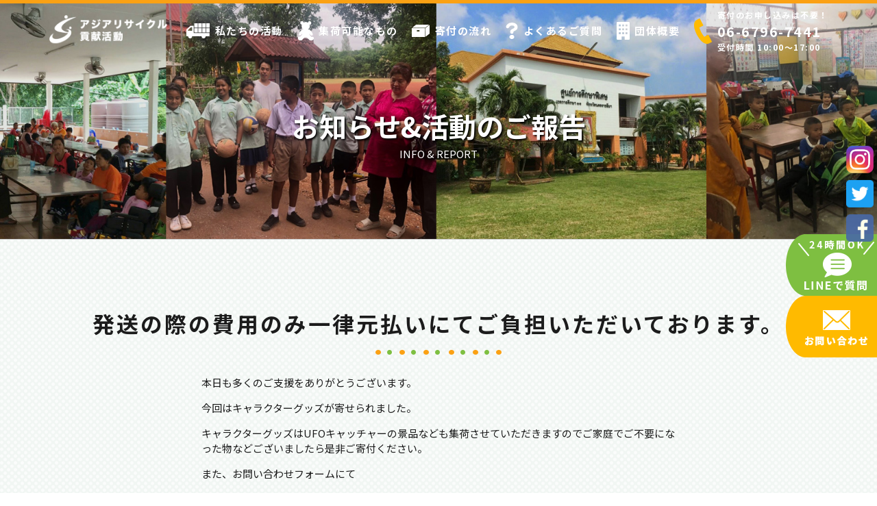

--- FILE ---
content_type: text/html; charset=UTF-8
request_url: http://kifu-sapo.jp/%E7%99%BA%E9%80%81%E3%81%AE%E9%9A%9B%E3%81%AE%E8%B2%BB%E7%94%A8%E3%81%AE%E3%81%BF%E4%B8%80%E5%BE%8B%E5%85%83%E6%89%95%E3%81%84%E3%81%AB%E3%81%A6%E3%81%94%E8%B2%A0%E6%8B%85%E3%81%84%E3%81%9F-11/
body_size: 6927
content:
<!DOCTYPE html>
<html lang="ja">
  <head>
<!-- Google Tag Manager -->
<script>(function(w,d,s,l,i){w[l]=w[l]||[];w[l].push({'gtm.start':
new Date().getTime(),event:'gtm.js'});var f=d.getElementsByTagName(s)[0],
j=d.createElement(s),dl=l!='dataLayer'?'&l='+l:'';j.async=true;j.src=
'https://www.googletagmanager.com/gtm.js?id='+i+dl;f.parentNode.insertBefore(j,f);
})(window,document,'script','dataLayer','GTM-TBTMM9V');</script>
<!-- End Google Tag Manager -->

    <meta charset="utf-8">
    <meta name="format-detection" content="telephone=no">
    <meta http-equiv="X-UA-Compatible" content="IE=edge">
    <meta name="viewport" content="width=device-width, initial-scale=1, viewport-fit=cover">
    <link rel="stylesheet" type="text/css" media="all" href="http://kifu-sapo.jp/wp-content/themes/lifesupport/style.css" />
    <link rel="stylesheet" type="text/css" href="http://kifu-sapo.jp/wp-content/themes/lifesupport/css/desktop.css" media="screen and (min-width: 769px)">
    <link rel="stylesheet" type="text/css" href="http://kifu-sapo.jp/wp-content/themes/lifesupport/css/tab.css" media="screen and (min-width:769px) and ( max-width:1025px)">
    <link rel="stylesheet" type="text/css" href="http://kifu-sapo.jp/wp-content/themes/lifesupport/css/smart.css" media="screen and (max-width: 768px)">
  <script defer src="http://kifu-sapo.jp/wp-content/themes/lifesupport/js/fontawesome-all.min.js"></script>
    <title>  発送の際の費用のみ一律元払いにてご負担いただいております。 | 不用品の寄付で世界を変える｜ライフサポート｜アジアリサイクル貢献活動</title>

  <meta name='robots' content='max-image-preview:large' />
<link rel='dns-prefetch' href='//s.w.org' />
<link rel="alternate" type="application/rss+xml" title="不用品の寄付で世界を変える｜ライフサポート｜アジアリサイクル貢献活動 &raquo; 発送の際の費用のみ一律元払いにてご負担いただいております。 のコメントのフィード" href="http://kifu-sapo.jp/%e7%99%ba%e9%80%81%e3%81%ae%e9%9a%9b%e3%81%ae%e8%b2%bb%e7%94%a8%e3%81%ae%e3%81%bf%e4%b8%80%e5%be%8b%e5%85%83%e6%89%95%e3%81%84%e3%81%ab%e3%81%a6%e3%81%94%e8%b2%a0%e6%8b%85%e3%81%84%e3%81%9f-11/feed/" />
		<script type="text/javascript">
			window._wpemojiSettings = {"baseUrl":"https:\/\/s.w.org\/images\/core\/emoji\/13.1.0\/72x72\/","ext":".png","svgUrl":"https:\/\/s.w.org\/images\/core\/emoji\/13.1.0\/svg\/","svgExt":".svg","source":{"concatemoji":"http:\/\/kifu-sapo.jp\/wp-includes\/js\/wp-emoji-release.min.js?ver=5.8.12"}};
			!function(e,a,t){var n,r,o,i=a.createElement("canvas"),p=i.getContext&&i.getContext("2d");function s(e,t){var a=String.fromCharCode;p.clearRect(0,0,i.width,i.height),p.fillText(a.apply(this,e),0,0);e=i.toDataURL();return p.clearRect(0,0,i.width,i.height),p.fillText(a.apply(this,t),0,0),e===i.toDataURL()}function c(e){var t=a.createElement("script");t.src=e,t.defer=t.type="text/javascript",a.getElementsByTagName("head")[0].appendChild(t)}for(o=Array("flag","emoji"),t.supports={everything:!0,everythingExceptFlag:!0},r=0;r<o.length;r++)t.supports[o[r]]=function(e){if(!p||!p.fillText)return!1;switch(p.textBaseline="top",p.font="600 32px Arial",e){case"flag":return s([127987,65039,8205,9895,65039],[127987,65039,8203,9895,65039])?!1:!s([55356,56826,55356,56819],[55356,56826,8203,55356,56819])&&!s([55356,57332,56128,56423,56128,56418,56128,56421,56128,56430,56128,56423,56128,56447],[55356,57332,8203,56128,56423,8203,56128,56418,8203,56128,56421,8203,56128,56430,8203,56128,56423,8203,56128,56447]);case"emoji":return!s([10084,65039,8205,55357,56613],[10084,65039,8203,55357,56613])}return!1}(o[r]),t.supports.everything=t.supports.everything&&t.supports[o[r]],"flag"!==o[r]&&(t.supports.everythingExceptFlag=t.supports.everythingExceptFlag&&t.supports[o[r]]);t.supports.everythingExceptFlag=t.supports.everythingExceptFlag&&!t.supports.flag,t.DOMReady=!1,t.readyCallback=function(){t.DOMReady=!0},t.supports.everything||(n=function(){t.readyCallback()},a.addEventListener?(a.addEventListener("DOMContentLoaded",n,!1),e.addEventListener("load",n,!1)):(e.attachEvent("onload",n),a.attachEvent("onreadystatechange",function(){"complete"===a.readyState&&t.readyCallback()})),(n=t.source||{}).concatemoji?c(n.concatemoji):n.wpemoji&&n.twemoji&&(c(n.twemoji),c(n.wpemoji)))}(window,document,window._wpemojiSettings);
		</script>
		<style type="text/css">
img.wp-smiley,
img.emoji {
	display: inline !important;
	border: none !important;
	box-shadow: none !important;
	height: 1em !important;
	width: 1em !important;
	margin: 0 .07em !important;
	vertical-align: -0.1em !important;
	background: none !important;
	padding: 0 !important;
}
</style>
	<link rel='stylesheet' id='wp-block-library-css'  href='http://kifu-sapo.jp/wp-includes/css/dist/block-library/style.min.css?ver=5.8.12' type='text/css' media='all' />
<link rel='stylesheet' id='contact-form-7-css'  href='http://kifu-sapo.jp/wp-content/plugins/contact-form-7/includes/css/styles.css?ver=5.5.2' type='text/css' media='all' />
<link rel='stylesheet' id='wp-pagenavi-css'  href='http://kifu-sapo.jp/wp-content/plugins/wp-pagenavi/pagenavi-css.css?ver=2.70' type='text/css' media='all' />
<link rel="https://api.w.org/" href="http://kifu-sapo.jp/wp-json/" /><link rel="alternate" type="application/json" href="http://kifu-sapo.jp/wp-json/wp/v2/posts/5422" /><link rel="EditURI" type="application/rsd+xml" title="RSD" href="http://kifu-sapo.jp/xmlrpc.php?rsd" />
<link rel="wlwmanifest" type="application/wlwmanifest+xml" href="http://kifu-sapo.jp/wp-includes/wlwmanifest.xml" /> 
<meta name="generator" content="WordPress 5.8.12" />
<link rel="canonical" href="http://kifu-sapo.jp/%e7%99%ba%e9%80%81%e3%81%ae%e9%9a%9b%e3%81%ae%e8%b2%bb%e7%94%a8%e3%81%ae%e3%81%bf%e4%b8%80%e5%be%8b%e5%85%83%e6%89%95%e3%81%84%e3%81%ab%e3%81%a6%e3%81%94%e8%b2%a0%e6%8b%85%e3%81%84%e3%81%9f-11/" />
<link rel='shortlink' href='http://kifu-sapo.jp/?p=5422' />
<link rel="alternate" type="application/json+oembed" href="http://kifu-sapo.jp/wp-json/oembed/1.0/embed?url=http%3A%2F%2Fkifu-sapo.jp%2F%25e7%2599%25ba%25e9%2580%2581%25e3%2581%25ae%25e9%259a%259b%25e3%2581%25ae%25e8%25b2%25bb%25e7%2594%25a8%25e3%2581%25ae%25e3%2581%25bf%25e4%25b8%2580%25e5%25be%258b%25e5%2585%2583%25e6%2589%2595%25e3%2581%2584%25e3%2581%25ab%25e3%2581%25a6%25e3%2581%2594%25e8%25b2%25a0%25e6%258b%2585%25e3%2581%2584%25e3%2581%259f-11%2F" />
<link rel="alternate" type="text/xml+oembed" href="http://kifu-sapo.jp/wp-json/oembed/1.0/embed?url=http%3A%2F%2Fkifu-sapo.jp%2F%25e7%2599%25ba%25e9%2580%2581%25e3%2581%25ae%25e9%259a%259b%25e3%2581%25ae%25e8%25b2%25bb%25e7%2594%25a8%25e3%2581%25ae%25e3%2581%25bf%25e4%25b8%2580%25e5%25be%258b%25e5%2585%2583%25e6%2589%2595%25e3%2581%2584%25e3%2581%25ab%25e3%2581%25a6%25e3%2581%2594%25e8%25b2%25a0%25e6%258b%2585%25e3%2581%2584%25e3%2581%259f-11%2F&#038;format=xml" />
<style>:root {
			--lazy-loader-animation-duration: 300ms;
		}
		  
		.lazyload {
	display: block;
}

.lazyload,
        .lazyloading {
			opacity: 0;
		}


		.lazyloaded {
			opacity: 1;
			transition: opacity 300ms;
			transition: opacity var(--lazy-loader-animation-duration);
		}</style><noscript><style>.lazyload { display: none; } .lazyload[class*="lazy-loader-background-element-"] { display: block; opacity: 1; }</style></noscript>  </head>


<body>
<!-- Google Tag Manager (noscript) -->
<noscript><iframe src="https://www.googletagmanager.com/ns.html?id=GTM-TBTMM9V"
height="0" width="0" style="display:none;visibility:hidden"></iframe></noscript>
<!-- End Google Tag Manager (noscript) -->
  <div id="wrapper">
    <header>
      <!-- ▼▼▼▼▼▼▼▼▼▼▼▼▼▼ PCナビ ▼▼▼▼▼▼▼▼▼▼▼▼▼▼ -->
      <div class="is_hidden_tab">
        <nav>
          <ul class="main_nav container">
            <li class="logo"><a href="http://kifu-sapo.jp"><img src="http://kifu-sapo.jp/wp-content/themes/lifesupport/img/common/logo.png"></a></li>
            <li class="list"><a href="http://kifu-sapo.jp/activity"><img src="http://kifu-sapo.jp/wp-content/themes/lifesupport/img/common/nav001.png">私たちの活動</a></li>
            <li class="has_nav">
              <a>
                <img src="http://kifu-sapo.jp/wp-content/themes/lifesupport/img/common/nav002.png">集荷可能なもの
              </a>
              <div class="nav_wrap">
                <ul class="sub_nav">
                  <li><a href="http://kifu-sapo.jp/toy">おもちゃ</a></li>
                  <li><a href="http://kifu-sapo.jp/doll">ぬいぐるみ</a></li>
                  <li><a href="http://kifu-sapo.jp/clothes">衣類</a></li>
                  <li><a href="http://kifu-sapo.jp/tableware">食器</a></li>
                  <li><a href="http://kifu-sapo.jp/bag">かばん</a></li>
                  <li><a href="http://kifu-sapo.jp/accessories">アクセサリー</a></li>
                  <li><a href="http://kifu-sapo.jp/daily">日用品</a></li>
                  <li><a href="http://kifu-sapo.jp/shoes">靴</a></li>
                  <li><a href="http://kifu-sapo.jp/cosme">化粧品</a></li>
                  <li><a href="http://kifu-sapo.jp/stationery">文房具</a></li>
                  <li><a href="http://kifu-sapo.jp/sports">スポーツ用品</a></li>
                  <li><a href="http://kifu-sapo.jp/outdoor">アウトドア用品</a></li>
                  <li><a href="http://kifu-sapo.jp/okimono">置物</a></li>
                  <li><a href="http://kifu-sapo.jp/kaden">小型家電</a></li>
                  <li><a href="http://kifu-sapo.jp/gakki">楽器</a></li>
                  <!-- <li><a href="http://kifu-sapo.jp/other">その他</a></li> -->
                  <!--                  <li><a href="eisei">オムツ・衛生用品</a></li>
                  <li><a href="kids">子ども用品</a></li>
                  <li><a href="care">介護用品</a></li> -->
                </ul>
              </div>
            </li>
            <li class="list"><a href="http://kifu-sapo.jp/flow"><img src="http://kifu-sapo.jp/wp-content/themes/lifesupport/img/common/nav003.png">寄付の流れ</a></li>
            <li class="list"><a href="http://kifu-sapo.jp/faq"><img src="http://kifu-sapo.jp/wp-content/themes/lifesupport/img/common/nav004.png">よくあるご質問</a></li>
            <li class="list"><a href="http://kifu-sapo.jp/company"><img src="http://kifu-sapo.jp/wp-content/themes/lifesupport/img/common/nav005.png">団体概要</a></li>
            <li class="h_call">
              <a href="#">
                <img src="http://kifu-sapo.jp/wp-content/themes/lifesupport/img/common/nav006.png">
                <span class="call_msg">
                  <span>寄付のお申し込みは不要！</span>
                  <span class="large">06-6796-7441</span>
                  <span>受付時間 10:00〜17:00</span>
                </span>
              </a>
            </li>
          </ul>
        </nav>
      </div>
      <!-- ▲▲▲▲▲▲▲▲▲▲▲▲▲▲ PCナビ ▲▲▲▲▲▲▲▲▲▲▲▲▲▲ -->

      <!-- ▼▼▼▼▼▼▼▼▼▼▼▼▼▼ SPナビ ▼▼▼▼▼▼▼▼▼▼▼▼▼▼ -->
      <div class="is_tab">
        <div class="headbar">
          <div class="logo">
            <a href="http://kifu-sapo.jp">
              <img src="http://kifu-sapo.jp/wp-content/themes/lifesupport/img/common/logo.png" alt="LifeSupport">
            </a>
          </div>
          <div class="open_menu">
            <span></span>
            <span></span>
          </div>
        </div>
        <nav>
          <ul>
            <li><a href="http://kifu-sapo.jp"><span><i class="fas fa-home"></i></span>ホーム</a></li>
            <li><a href="http://kifu-sapo.jp/activity"><span><img src="http://kifu-sapo.jp/wp-content/themes/lifesupport/img/common/nav001.png"></span>私たちの活動</a></li>
            <li class="has_nav">
                <a>
                    <span><img src="http://kifu-sapo.jp/wp-content/themes/lifesupport/img/common/nav002.png"></span>集荷可能なもの
                    <i class="fal fa-plus"></i>
                </a>
                <div class="nav_wrap">
                  <ul class="sub_nav">
                    <li><a href="http://kifu-sapo.jp/toy">おもちゃ</a></li>
                    <li><a href="http://kifu-sapo.jp/doll">ぬいぐるみ</a></li>
                    <li><a href="http://kifu-sapo.jp/clothes">衣類</a></li>
                    <li><a href="http://kifu-sapo.jp/tableware">食器</a></li>
                    <li><a href="http://kifu-sapo.jp/bag">かばん</a></li>
                    <li><a href="http://kifu-sapo.jp/accessories">アクセサリー</a></li>
                    <li><a href="http://kifu-sapo.jp/daily">日用品</a></li>
                    <li><a href="http://kifu-sapo.jp/shoes">靴</a></li>
                    <li><a href="http://kifu-sapo.jp/cosme">化粧品</a></li>
                    <li><a href="http://kifu-sapo.jp/stationery">文房具</a></li>
                    <li><a href="http://kifu-sapo.jp/sports">スポーツ用品</a></li>
                    <li><a href="http://kifu-sapo.jp/outdoor">アウトドア用品</a></li>
                    <li><a href="http://kifu-sapo.jp/okimono">置物</a></li>
                    <li><a href="http://kifu-sapo.jp/kaden">小型家電</a></li>
                    <li><a href="http://kifu-sapo.jp/gakki">楽器</a></li>
                    <!-- <li><a href="http://kifu-sapo.jp/other">その他</a></li> -->
                  </ul>
                </div>
              </li>
            <li><a href="http://kifu-sapo.jp/flow"><span><img src="http://kifu-sapo.jp/wp-content/themes/lifesupport/img/common/nav003.png"></span>寄付の流れ</a></li>
            <li><a href="http://kifu-sapo.jp/faq"><span><img src="http://kifu-sapo.jp/wp-content/themes/lifesupport/img/common/nav004.png"></span>よくあるご質問</a></li>
            <li><a href="http://kifu-sapo.jp/company"><span><img src="http://kifu-sapo.jp/wp-content/themes/lifesupport/img/common/nav005.png"></span>団体概要</a></li>
            <li><a href="tel:0667967441"><span><img src="http://kifu-sapo.jp/wp-content/themes/lifesupport/img/common/nav008.png"></span>電話問合せ</a></li>
            <li><a href="https://line.me/R/ti/p/%40578hzelh" target="_blank"><span><img src="http://kifu-sapo.jp/wp-content/themes/lifesupport/img/common/nav009.png"></span>LINE問合せ</a></li>
            <li><a href="http://kifu-sapo.jp/contact"><span><img src="http://kifu-sapo.jp/wp-content/themes/lifesupport/img/common/nav007.png"></span>MAIL問合せ</a></li>
          </ul>
        </nav>
      </div>
      <!-- ▲▲▲▲▲▲▲▲▲▲▲▲▲▲ SPナビ ▲▲▲▲▲▲▲▲▲▲▲▲▲▲ -->
    </header>
    <div class="fix_bottom is_tab">
      <a href="http://kifu-sapo.jp/contact">
          <span class="sub_txt">24時間受付</span>
          <span class="main_txt"><i class="fas fa-envelope"></i> お問い合わせ</span>
      </a>
      <a href="https://line.me/R/ti/p/%40578hzelh" target="_blank">
        <span class="sub_txt">24時間受付</span>
        <span class="main_txt"><i class="fas fa-comment-lines"></i> LINEで質問</span>
      </a>
      <a href="tel:0667967441">
        <span class="sub_txt">10:00〜17:00</span>
        <span class="main_txt"><i class="fas fa-mobile-android"></i> 06-6796-7441</span>
      </a>
    </div>

    <main>

      <!-- ▼▼▼▼▼▼▼▼▼▼▼▼▼▼ 下層のメインビジュアル ▼▼▼▼▼▼▼▼▼▼▼▼▼▼ -->
      <div class="ctt_sub_mv section">
        <div class="inner">
          <h1>お知らせ&活動のご報告</h1>
          <p>INFO & REPORT</p>
        </div>
      </div>
      <!-- ▲▲▲▲▲▲▲▲▲▲▲▲▲▲ 下層のメインビジュアル ▲▲▲▲▲▲▲▲▲▲▲▲▲▲ -->

      <div class="wrapper_content check_bg">
        <div class="container">
          <h2 class="sub_ttl_02">発送の際の費用のみ一律元払いにてご負担いただいております。</h2>
          <div class="blog_area">
<p>本日も多くのご支援をありがとうございます。</p>



<p>今回はキャラクターグッズが寄せられました。</p>



<p>キャラクターグッズはUFOキャッチャーの景品なども集荷させていただきますのでご家庭でご不要になった物などございましたら是非ご寄付ください。</p>



<p>また、お問い合わせフォームにて</p>



<p>「発送の際の費用はこちらで支払うのでしょうか？」</p>



<p>「手数料はかかりますか？」</p>



<p>等のご質問を多くいただいておりますが、発送の際の費用のみ一律元払いにてご負担いただいております。</p>



<p> <a rel="noreferrer noopener" href="https://t.co/91wdA7WMyu?amp=1" target="_blank">kifu-sapo.jp</a> </p>



<figure class="wp-block-gallery columns-1 is-cropped"><ul class="blocks-gallery-grid"><li class="blocks-gallery-item"><figure><noscript><img width="1024" height="768" src="https://kifu-sapo.jp/wp-content/uploads/2022/10/S__49954819-1024x768.jpg" alt data-id="5423" data-full-url="https://kifu-sapo.jp/wp-content/uploads/2022/10/S__49954819.jpg" data-link="https://kifu-sapo.jp/?attachment_id=5423" class="wp-image-5423" srcset="http://kifu-sapo.jp/wp-content/uploads/2022/10/S__49954819-1024x768.jpg 1024w, http://kifu-sapo.jp/wp-content/uploads/2022/10/S__49954819-300x225.jpg 300w, http://kifu-sapo.jp/wp-content/uploads/2022/10/S__49954819-768x576.jpg 768w, http://kifu-sapo.jp/wp-content/uploads/2022/10/S__49954819.jpg 1478w" sizes="(max-width: 1024px) 100vw, 1024px"></noscript><img width="1024" height="768" src="data:image/svg+xml,%3Csvg%20xmlns%3D%22http%3A%2F%2Fwww.w3.org%2F2000%2Fsvg%22%20viewBox%3D%220%200%201024%20768%22%3E%3C%2Fsvg%3E" alt data-id="5423" data-full-url="https://kifu-sapo.jp/wp-content/uploads/2022/10/S__49954819.jpg" data-link="https://kifu-sapo.jp/?attachment_id=5423" class="wp-image-5423 lazyload" srcset="data:image/svg+xml,%3Csvg%20xmlns%3D%22http%3A%2F%2Fwww.w3.org%2F2000%2Fsvg%22%20viewBox%3D%220%200%201024%20768%22%3E%3C%2Fsvg%3E 1024w" sizes="(max-width: 1024px) 100vw, 1024px" data-srcset="http://kifu-sapo.jp/wp-content/uploads/2022/10/S__49954819-1024x768.jpg 1024w, http://kifu-sapo.jp/wp-content/uploads/2022/10/S__49954819-300x225.jpg 300w, http://kifu-sapo.jp/wp-content/uploads/2022/10/S__49954819-768x576.jpg 768w, http://kifu-sapo.jp/wp-content/uploads/2022/10/S__49954819.jpg 1478w" data-src="https://kifu-sapo.jp/wp-content/uploads/2022/10/S__49954819-1024x768.jpg"></figure></li></ul></figure>

          </div>
        </div>
      </div>


    </main>

    <footer>
      <!-- ▼▼▼▼▼▼▼▼▼▼▼▼▼▼ フッター ▼▼▼▼▼▼▼▼▼▼▼▼▼▼ -->

      <div class="container">
        <div class="box">
          <div class="item first">
            <div class="site_map">
              <ul>
                <li><a href="http://kifu-sapo.jp">トップページ</a></li>
                <li><a href="http://kifu-sapo.jp/activity">私たちの活動</a></li>
                <!-- <li><a href="#">集荷可能なもの</a></li> -->
                <li><a href="http://kifu-sapo.jp/flow">寄付の流れ</a></li>
                <li><a href="http://kifu-sapo.jp/faq">よくあるご質問</a></li>
                <li><a href="http://kifu-sapo.jp/company">団体概要</a></li>
                <li><a href="http://nav.cx/5lNUiOE" target="_brank">LINE@</a></li>
                <li><a href="http://kifu-sapo.jp/company">お問い合わせ</a></li>
                <li><a href="http://kifu-sapo.jp/policy">プライバシーポリシー</a></li>
              </ul>
            </div>
            <div class="copy">
              <img src="http://kifu-sapo.jp/wp-content/themes/lifesupport/img/common/logo.png" alt="ライフサポート">
              <p>TEL：06-6796-7441</p>
              <p>集荷住所：大阪府大阪市平野区長吉出戸1-11-55</p>
              <p>©︎20119 lifesupport.</p>
            </div>
          </div>
          <div class="item last">

            <iframe
              src="https://www.facebook.com/plugins/page.php?href=https%3A%2F%2Fwww.facebook.com%2FAjiakouken%2F&tabs=timeline&width=500&height=350&small_header=false&adapt_container_width=true&hide_cover=false&show_facepile=false&appId=1504432969823587"
              width="500" height="350" style="border:none;overflow:hidden" scrolling="no" frameborder="0"
              allowTransparency="true" allow="encrypted-media"></iframe>
          </div>
        </div>
      </div>

      <!-- ▲▲▲▲▲▲▲▲▲▲▲▲▲▲ フッター ▲▲▲▲▲▲▲▲▲▲▲▲▲▲ -->
    </footer>

    <!-- ▼▼▼▼▼▼▼▼▼▼▼▼▼▼ コンテンツ010 ▼▼▼▼▼▼▼▼▼▼▼▼▼▼ -->
    <div class="ctt010 is_hidden_tab">
      <a href="http://nav.cx/5lNUiOE" target="_brank"><img src="http://kifu-sapo.jp/wp-content/themes/lifesupport/img/common/line_pc.png" alt="LINEで質問"></a>
      <a href="http://kifu-sapo.jp/contact"><img src="http://kifu-sapo.jp/wp-content/themes/lifesupport/img/common/mail_pc.png" alt="お問い合わせ"></a>
    </div>
    <!-- ▲▲▲▲▲▲▲▲▲▲▲▲▲▲ コンテンツ010 ▲▲▲▲▲▲▲▲▲▲▲▲▲▲ -->
    <div class="sns_area">
      <a href="https://www.instagram.com/kifusapo/" target="_brank"><img src="http://kifu-sapo.jp/wp-content/themes/lifesupport/img/common/i_icon.png" alt=""></a>
      <a href="https://twitter.com/mQH81GBNwXs50LC" target="_brank"><img src="http://kifu-sapo.jp/wp-content/themes/lifesupport/img/common/t_icon.png" alt=""></a>
      <a href="https://www.facebook.com/Ajiakouken/" target="_brank"><img src="http://kifu-sapo.jp/wp-content/themes/lifesupport/img/common/f_icon.png" alt=""></a>
    </div><!-- .sns_area -->
  </div>
  <script type="text/javascript" src="http://kifu-sapo.jp/wp-content/themes/lifesupport/js/jquery-3.2.1.min.js" defer></script>
  <!-- <script type="text/javascript" src="js/map.js" defer></script> -->
  <!-- <script src="https://maps.googleapis.com/maps/api/js?key= ??? &callback=initialize" async defer></script> -->
  <script src="http://kifu-sapo.jp/wp-content/themes/lifesupport/js/ofi.min.js" defer></script>
  <script type="text/javascript" src="http://kifu-sapo.jp/wp-content/themes/lifesupport/js/myscript.js" defer></script>

<script type='text/javascript' src='http://kifu-sapo.jp/wp-includes/js/dist/vendor/regenerator-runtime.min.js?ver=0.13.7' id='regenerator-runtime-js'></script>
<script type='text/javascript' src='http://kifu-sapo.jp/wp-includes/js/dist/vendor/wp-polyfill.min.js?ver=3.15.0' id='wp-polyfill-js'></script>
<script type='text/javascript' id='contact-form-7-js-extra'>
/* <![CDATA[ */
var wpcf7 = {"api":{"root":"http:\/\/kifu-sapo.jp\/wp-json\/","namespace":"contact-form-7\/v1"}};
/* ]]> */
</script>
<script type='text/javascript' src='http://kifu-sapo.jp/wp-content/plugins/contact-form-7/includes/js/index.js?ver=5.5.2' id='contact-form-7-js'></script>
<script type='text/javascript' src='http://kifu-sapo.jp/wp-content/plugins/lazy-loading-responsive-images/js/lazysizes.min.js?ver=1636520080' id='lazysizes-js'></script>
<script type='text/javascript' src='http://kifu-sapo.jp/wp-includes/js/wp-embed.min.js?ver=5.8.12' id='wp-embed-js'></script>
 <!-- bodyの直前に記述 -->
  <script>
      $('.faq_list dt').click(function() {
          $(this).next().slideToggle('fast');
      })
  </script>
</body>

</html>

--- FILE ---
content_type: text/css
request_url: http://kifu-sapo.jp/wp-content/themes/lifesupport/css/desktop.css
body_size: 5934
content:
@import url("https://fonts.googleapis.com/css?family=Noto+Sans+JP:100,300,400,500,700,900&display=swap&subset=japanese");
/* @media screen and (min-width:1440px) {} */
/* @media screen and (min-width:1280px) and ( max-width:1439px) {} */
/* @media screen and (min-width:768px) and ( max-width:1279px) {} */
/* @media screen and (min-width:1026px) and ( max-width:1279px) {} */
/* @media screen and (min-width:768px) and ( max-width:1025px) {} */
/* ▼▼▼▼▼▼▼▼▼▼▼▼▼▼ ベース設定 ▼▼▼▼▼▼▼▼▼▼▼▼▼▼ */
html {
  color: #1c1c1c;
  font-size: 16px;
  font-family: "Noto Sans JP", sans-serif;
  line-height: 1.5;
}
a {
  color: #1c1c1c;
}
#wrapper {
  width: 100%;
  height: auto;
}
section,
.section {
  width: 100%;
  height: auto;
  position: relative;
}
.container {
  width: 90%;
  margin: 0 auto;
}
@media screen and (min-width: 1440px) {
  .container {
    max-width: 1480px;
  }
}
@media screen and (min-width: 1280px) and (max-width: 1439px) {
  html {
    font-size: 15px;
  }
  .container {
    max-width: 1280px;
  }
}
@media screen and (min-width: 1026px) and (max-width: 1279px) {
  html {
    font-size: 14px;
  }
  .container {
    max-width: auto;
    width: 95%;
  }
}
@media screen and (min-width: 768px) and (max-width: 1025px) {
  html {
    font-size: 14px;
  }
  .container {
    max-width: auto;
    width: 98%;
  }
}
.is_sp {
  display: none;
}
.is_tab {
  display: none;
}
@media screen and (min-width: 751px) and (max-width: 1025px) {
  .is_hidden_tab {
    display: none;
  }
  .is_tab {
    display: block;
  }
}
:root {
  --orange: #fba114;
  --orange_dark: #f5af26;
  --green: #7ebf41;
  --green_dark: #4c9042;
  --yellow: #f5af26;
}
.object_fit_img {
  object-fit: cover;
  object-position: 50% 50%;
  font-family: "object-fit: cover;object-position: 50% 50%;";
}
/* ▲▲▲▲▲▲▲▲▲▲▲▲▲▲ ベース設定 ▲▲▲▲▲▲▲▲▲▲▲▲▲▲ */

/* ▼▼▼▼▼▼▼▼▼▼▼▼▼▼ 共通 ▼▼▼▼▼▼▼▼▼▼▼▼▼▼ */
.ctt010 {
  position: fixed;
  top: 60%;
  right: 0;
  transform: translate(0, -50%);
  z-index: 10000;
}
.ctt010 a {
  display: block;
  transition: 0.3s;
}
.ctt010 a:hover {
  opacity: 0.75;
}
.sub_ttl {
  text-align: center;
  letter-spacing: 3px;
  background: url(../img/common/heding_dot.png) center bottom / auto auto
    no-repeat;
  padding-bottom: 1.5rem;
}
.sub_ttl.white {
  background: url(../img/common/heading_dot_white.png) center bottom / auto auto
    no-repeat;
  color: #fff;
}
.sub_ttl_in {
  font-size: 2.8rem;
  position: relative;
}
.sub_ttl_in img {
  position: absolute;
  top: 50%;
  left: -10rem;
  transform: translate(0, -50%);
}
.sub_ttl .point {
  font-size: 1.2rem;
  font-weight: normal;
  display: block;
  margin-top: 0.5rem;
}
.btn a {
  display: block;
  width: 25rem;
  text-align: center;
  font-size: 1.1rem;
  margin: 0 auto;
  color: #fff;
  font-weight: 500;
  position: relative;
  border-radius: 3rem;
  padding: 1.5rem 0;
  box-shadow: 0.5rem 0.5rem 0 var(--green_dark);
  transition: 0.3s;
  overflow: hidden;
  z-index: 1;
}
.btn a:hover {
  box-shadow: none;
  transform: translate(0.5rem, 0.5rem);
}
.btn a::before {
  content: "";
  background: var(--green_dark);
  height: 3.5rem;
  width: 3.5rem;
  border-radius: 2rem;
  display: block;
  transform: translate(0, -50%);
  position: absolute;
  top: 50%;
  right: 1rem;
  transition: 0.3s;
  z-index: -1;
}
.btn a:hover::before {
  width: 23rem;
}
.btn a::after {
  content: "";
  background: var(--green);
  height: 100%;
  width: 100%;
  display: block;
  z-index: -2;
  position: absolute;
  top: 0;
  right: 0;
}
.btn a img {
  position: absolute;
  top: 50%;
  right: 1.25rem;
  transform: translate(0, -50%);
}
/* ▲▲▲▲▲▲▲▲▲▲▲▲▲▲ 共通 ▲▲▲▲▲▲▲▲▲▲▲▲▲▲ */

/* ▼▼▼▼▼▼▼▼▼▼▼▼▼▼ ナビ ▼▼▼▼▼▼▼▼▼▼▼▼▼▼ */
header {
  position: fixed;
  width: 100%;
  height: auto;
  z-index: 10000;
}
header::before {
  position: absolute;
  width: 100%;
  height: 0%;
  border-bottom: 5px solid var(--orange);
  content: "";
  display: block;
  transition: 0.3s;
}
header.active::before {
  height: 100%;
  background: #fff;
}
header nav .main_nav {
  display: flex;
  justify-content: space-between;
  height: 6rem;
  transition: 0.3s;
}
header.active nav .main_nav {
  height: 5rem;
}
header nav .main_nav > li {
  height: 100%;
}
header li.logo {
  transition: 0.3s;
  width: 13rem;
}
header.active li.logo {
  width: 10rem;
}
header nav .main_nav > li > a {
  display: block;
  color: #fff;
  font-weight: bold;
  height: 100%;
  display: flex;
  align-items: center;
  letter-spacing: 1.5px;
  padding: 0 0.5rem;
  position: relative;
  transition: 0.3s;
}
header.active nav .main_nav > li > a {
  color: #1c1c1c;
  cursor: pointer;
}
header img {
  transition: 0.3s;
}
header.active li:not(.h_call) > a img {
  filter: brightness(1) invert(1);
}
header nav .main_nav li.list a::before {
  background: var(--orange);
  transition: 0.3s;
  width: 0;
  height: 0.5rem;
  position: absolute;
  bottom: 0;
  left: 50%;
  transform: translate(-50%, 0);
  content: "";
}
header nav .main_nav li.list a:hover::before {
  width: 80%;
}
header nav .main_nav a img {
  margin-right: 0.5rem;
}
header nav .h_call .call_msg span {
  font-size: 0.8rem;
  display: block;
}
header nav .h_call .call_msg span.large {
  font-size: 1.3rem;
}
header nav .has_nav {
  position: relative;
}
header nav .nav_wrap {
  display: none;
}
header nav .sub_nav {
  width: 350%;
  position: absolute;
  top: calc(100% - 5px);
  left: 0;
  background: #fff;
  padding: 2rem 2rem 1rem;
  display: flex;
  flex-wrap: wrap;
}
header.active nav .sub_nav {
  border-top: 5px solid var(--yellow);
}
header nav .sub_nav::before {
  position: absolute;
  bottom: 100%;
  left: 10%;
  border: 20px solid transparent;
  border-bottom: 20px solid #fff;
  display: block;
  content: "";
  transition: 0.3s;
}
header.active nav .sub_nav::before {
  border-bottom: 20px solid var(--yellow);
}
header nav .sub_nav li {
  width: 30%;
  margin-bottom: 1rem;
  list-style: disc inside;
  color: var(--yellow);
}
header nav .sub_nav li a {
  font-weight: 500;
  transition: 0.3s;
}
header nav .sub_nav li a:hover {
  color: var(--yellow);
}
/* ▲▲▲▲▲▲▲▲▲▲▲▲▲▲ ナビ ▲▲▲▲▲▲▲▲▲▲▲▲▲▲ */

/* ▼▼▼▼▼▼▼▼▼▼▼▼▼▼ フッター ▼▼▼▼▼▼▼▼▼▼▼▼▼▼ */
footer {
  background: var(--green);
  padding: 3rem 0;
}
footer .box {
  display: flex;
  justify-content: space-between;
}
footer .box .first {
  width: 55%;
}
footer .box .last {
  width: 40%;
}
footer .site_map {
  border-bottom: 2px solid #fff;
  padding: 1rem 0 2rem;
}
footer .site_map ul {
  display: flex;
  flex-wrap: wrap;
}
footer .site_map ul li {
  width: 25%;
  list-style: disc inside;
  /* padding-left: 1rem; */
  margin-top: 1rem;
  color: #fff;
}
footer .site_map ul li a {
  color: #fff;
}
footer .site_map ul li a:hover {
  text-decoration: underline;
}
footer .copy {
  padding: 4rem 0 2rem;
  color: #fff;
}
footer .copy p {
  margin-top: 1rem;
  font-weight: bold;
}
footer .box .last iframe {
  width: 100%;
}
/* ▲▲▲▲▲▲▲▲▲▲▲▲▲▲ フッター ▲▲▲▲▲▲▲▲▲▲▲▲▲▲ */

/* ▼▼▼▼▼▼▼▼▼▼▼▼▼▼ コンテンツ001 ▼▼▼▼▼▼▼▼▼▼▼▼▼▼ */
.ctt001 {
  height: 100vh;
  min-height: 650px;
  background: url(../img/top/top_mv.png) center center / cover no-repeat;
  display: flex;
  align-items: center;
  justify-content: center;
}
.ctt001 .heading_ttl {
  font-size: 0.6rem;
  font-weight: normal;
  position: absolute;
  top: 0.5rem;
  left: 0.5rem;
  color: #fff;
}
.ctt001_in {
  display: flex;
  align-items: center;
  justify-content: center;
  flex-direction: column;
  color: #fff;
  text-align: center;
}
.ctt001_in .box {
  border-bottom: 3px solid #fff;
  width: 100%;
  display: flex;
  align-items: center;
  padding-bottom: 0.5rem;
}
.ctt001_in .box .inner.first {
  font-size: 3rem;
  margin-right: 1.5rem;
}
.ctt001_in .box .inner.first strong {
  letter-spacing: 5px;
  font-weight: 500;
}
.ctt001_in .box .inner.first strong span {
  font-size: 4.5rem;
  font-weight: 700;
}
.ctt001_in .box .inner.last {
  font-size: 2.8rem;
  border: 5px solid #fff;
  width: 8rem;
  height: 8rem;
  display: flex;
  justify-content: center;
  align-items: center;
}
.ctt001_in .box .inner.last p {
  line-height: 1.25;
  letter-spacing: 1.5px;
  font-weight: 500;
}
.ctt001_in .bottom {
  letter-spacing: 2px;
  margin-top: 1rem;
}
/* ▲▲▲▲▲▲▲▲▲▲▲▲▲▲ コンテンツ001 ▲▲▲▲▲▲▲▲▲▲▲▲▲▲ */

/* ▼▼▼▼▼▼▼▼▼▼▼▼▼▼ コンテンツ002 ▼▼▼▼▼▼▼▼▼▼▼▼▼▼ */
.ctt002 {
  background: url(../img/top/ctt002_02.png) center center / cover no-repeat;
  padding: 3.5rem 0;
}
.ctt002_in {
  display: flex;
  justify-content: space-between;
}
.ctt002_in .img {
  width: 40%;
}
.ctt002_in .txt {
  width: 58%;
}
.ctt002_in .txt h2 {
  font-size: 2.2rem;
  text-align: center;
  background: url(../img/common/heding_dot.png) center bottom / auto auto
    no-repeat;
  padding: 2rem 0;
}
.ctt002_in .txt h2 span {
  font-size: 3rem;
}
.ctt002_in .txt h3 {
  font-size: 2rem;
  text-align: center;
  margin: 2rem;
}
.ctt002_in .txt p {
  font-weight: 500;
  line-height: 1.85;
  letter-spacing: 1px;
  font-size: 1.1rem;
  margin-top: 1.5rem;
}
/* ▲▲▲▲▲▲▲▲▲▲▲▲▲▲ コンテンツ002 ▲▲▲▲▲▲▲▲▲▲▲▲▲▲ */

/* ▼▼▼▼▼▼▼▼▼▼▼▼▼▼ コンテンツ003 ▼▼▼▼▼▼▼▼▼▼▼▼▼▼ */
.ctt003 {
  padding: 6.5rem 0 4.5rem;
  background-size: auto auto;
  background-color: rgba(251, 251, 211, 1);
  background-image: repeating-linear-gradient(
    0deg,
    transparent,
    transparent 10px,
    rgba(252, 252, 227, 1) 10px,
    rgba(252, 252, 227, 1) 20px
  );
}
.ctt003 .box {
  display: flex;
  flex-wrap: wrap;
  justify-content: space-between;
  margin: 2rem 0 3rem;
  background: #fff;
  border-radius: 2rem;
  padding: 0 3rem 2rem;
}
.ctt003 .box a {
  display: block;
  margin-top: 2rem;
  width: 18%;
}
.ctt003 .box a.first {
  width: 15%;
}
.ctt003 .box a img {
  transition: 0.3s;
  box-shadow: 0.5rem 0.5rem 0 var(--green);
  width: 100%;
}
.ctt003 .box a:hover img {
  box-shadow: none;
  transform: translate(0.5rem, 0.5rem);
}
.ctt003 .box a .txt h3 {
  font-size: 1.2rem;
  text-align: center;
  padding-top: 0.5rem;
}
/* ▲▲▲▲▲▲▲▲▲▲▲▲▲▲ コンテンツ003 ▲▲▲▲▲▲▲▲▲▲▲▲▲▲ */

/* ▼▼▼▼▼▼▼▼▼▼▼▼▼▼ コンテンツ004 ▼▼▼▼▼▼▼▼▼▼▼▼▼▼ */
.ctt004 {
  background: url(../img/top/ctt004_01.png) center center / cover no-repeat;
  padding: 6.5rem 0 4.5rem;
}
.ctt004_in .first {
  text-align: center;
  margin-top: 1rem;
}
.ctt004_in .first p {
  font-size: 1.1rem;
  font-weight: 500;
  line-height: 1.75;
  color: #fff;
}
.ctt004_in .second {
  display: flex;
  justify-content: space-between;
  margin: 2rem 0 3rem;
}
.ctt004_in .second .item {
  width: 30%;
  background: #fffbee;
  padding: 1rem;
  position: relative;
}
.ctt004_in .second .item .point {
  position: absolute;
  top: 0;
  left: 0;
  z-index: 10;
}
.ctt004_in .second .item .img img {
  width: 100%;
}
.ctt004_in .second .item .ttl {
  border-bottom: 2px solid #9d9d9d;
  padding: 1rem 0;
}
.ctt004_in .second .item h3 {
  font-size: 1.5rem;
  letter-spacing: 5px;
  margin-bottom: 0.5rem;
}
.ctt004_in .second .item h3 .large {
  font-size: 1.8rem;
}
.ctt004_in .second .item h3 .steo {
  background: var(--green);
  padding: 0 1rem;
  border-radius: 1rem;
  color: #fff;
  font-size: 1.2rem;
  vertical-align: middle;
  margin-right: 1rem;
  margin-left: 0.25rem;
}
.ctt004_in .second .item .ttl p {
  font-size: 1.2rem;
  font-weight: 500;
  text-align: center;
  letter-spacing: 5px;
}
.ctt004_in .second .item .att {
  padding-top: 1rem;
}
.ctt004_in .second .item .att p {
  font-size: 0.9rem;
  text-indent: -1rem;
  padding-left: 1rem;
}
.ctt004_in .second .item .arrow {
  position: absolute;
  left: -18%;
  top: 30%;
}
.ctt004_in .second .item .arrow img {
  width: 100%;
}
/* ▲▲▲▲▲▲▲▲▲▲▲▲▲▲ コンテンツ004 ▲▲▲▲▲▲▲▲▲▲▲▲▲▲ */

/* ▼▼▼▼▼▼▼▼▼▼▼▼▼▼ コンテンツ005 ▼▼▼▼▼▼▼▼▼▼▼▼▼▼ */
.ctt005 {
  background: url(../img/top/ctt005_02.png) center center;
  padding: 6.5rem 0 4.5rem;
}
.ctt005_in .ttl_under {
  font-size: 1.1rem;
  font-weight: 500;
  text-align: center;
  margin: 2rem 0;
}
.ctt005_in .box {
  display: flex;
  justify-content: space-between;
  margin: 3rem 0;
  flex-wrap: wrap;
}
.ctt005_in .box .item {
  width: 32%;
  padding: 1rem;
  background: #fffbee;
  position: relative;
  display: block;
  box-shadow: 0.5rem 0.5rem 0 var(--yellow);
  transition: 0.3s;
  margin-bottom: 60px;
}
.ctt005_in .box .item:hover {
  box-shadow: none;
  transform: translate(0.5rem, 0.5rem);
}
.ctt005_in .box .item .img img {
  width: 100%;
  height: auto;
  height: 270px;
  object-fit: cover;
}
.ctt005_in .box .item .txt {
  padding-top: 1rem;
  letter-spacing: 3px;
}
.ctt005_in .box .item .txt time {
  font-size: 1.2rem;
  font-weight: bold;
}
.ctt005_in .box .item .txt h3 {
  font-size: 1.3rem;
}
.ctt005_in .box .medal {
  position: absolute;
  top: -1rem;
  left: -1rem;
  z-index: 10;
}
.ctt005_in .box .medal p {
  position: absolute;
  top: 45%;
  left: 50%;
  transform: translate(-50%, -50%);
  text-align: center;
  font-weight: bold;
  letter-spacing: 3px;
  line-height: 1.1;
}
.ctt005_in .box .medal p .year {
  font-size: 1.1rem;
}
.ctt005_in .box .medal p .month {
  font-size: 1.5rem;
}
/* ▲▲▲▲▲▲▲▲▲▲▲▲▲▲ コンテンツ005 ▲▲▲▲▲▲▲▲▲▲▲▲▲▲ */

/* ▼▼▼▼▼▼▼▼▼▼▼▼▼▼ コンテンツ006 ▼▼▼▼▼▼▼▼▼▼▼▼▼▼ */
.ctt006 {
  padding: 6.5rem 0 4.5rem;
  background-size: auto auto;
  background-color: rgba(251, 251, 211, 1);
  background-image: repeating-linear-gradient(
    0deg,
    transparent,
    transparent 10px,
    rgba(252, 252, 227, 1) 10px,
    rgba(252, 252, 227, 1) 20px
  );
}
.ctt006_in .box {
  display: flex;
  justify-content: space-between;
  margin: 4.5rem 0 3rem;
  flex-wrap: wrap;
}
.ctt006_in .box .item {
  display: block;
  box-shadow: 0.5rem 0.5rem 0 var(--yellow);
  background: #fff;
  width: 30%;
  position: relative;
  padding: 1rem;
  transition: 0.3s;
  margin-bottom: 60px;
}
.ctt006_in .box .item:hover {
  box-shadow: none;
  transform: translate(0.5rem, 0.5rem);
}
.ctt006_in .box .item .pin {
  position: absolute;
  top: 0;
  left: 50%;
  transform: translate(-50%, -50%);
  z-index: 2;
}
.ctt006_in .box .item .img {
  position: relative;
}
.ctt006_in .box .item .img img {
  width: 100%;
  object-fit: cover;
  height: 270px;
}
.ctt006_in .box .item .img p {
  position: absolute;
  bottom: 0;
  right: 0;
  color: #fff;
  font-size: 0.9rem;
  font-weight: 500;
  padding: 0.5rem 1rem;
  background: var(--green);
}
.ctt006_in .box .item .txt {
  padding-top: 1rem;
}
/* ▲▲▲▲▲▲▲▲▲▲▲▲▲▲ コンテンツ006 ▲▲▲▲▲▲▲▲▲▲▲▲▲▲ */

/* ▼▼▼▼▼▼▼▼▼▼▼▼▼▼ コンテンツ007 ▼▼▼▼▼▼▼▼▼▼▼▼▼▼ */
.ctt007 {
  padding: 6.5rem 0;
  background: url(../img/top/ctt007_01.png) center center / cover no-repeat;
}
.ctt007_in {
  width: 750px;
  background: rgba(251, 245, 232, 0.8);
  padding: 5rem 3rem;
  background-image: url(../img/top/ctt007_02.png), url(../img/top/ctt007_02.png);
  background-repeat: no-repeat;
  background-position: center 2rem, center bottom 2rem;
}
.ctt007_in h2 {
  text-align: center;
  letter-spacing: 3px;
}
.ctt007_in h2 .sub_ttl_in {
  font-size: 2.8rem;
  position: relative;
}
.ctt007_in h2 .point {
  font-size: 1.2rem;
  font-weight: normal;
  display: block;
  margin-top: 0.5rem;
}
.ctt007_in p {
  font-size: 1.1rem;
  font-weight: 500;
  margin-top: 1.5rem;
  line-height: 1.85;
}
/* ▲▲▲▲▲▲▲▲▲▲▲▲▲▲ コンテンツ007 ▲▲▲▲▲▲▲▲▲▲▲▲▲▲ */

/* ▼▼▼▼▼▼▼▼▼▼▼▼▼▼ 下層のメインビジュアル ▼▼▼▼▼▼▼▼▼▼▼▼▼▼ */
.ctt_sub_mv {
  height: 350px;
  position: relative;
  /* background-color: #f9f9f9; */
  border-bottom: 1px solid #ccc;
  padding-top: 80px;
  /* 	background: url(../img/sub/sub_mv.jpg) center 62% / cover no-repeat;
	background: url(../img/sub/sub_mv_02.jpg) center 62% / cover no-repeat; */
  background: url(../img/sub/sub_mv_03.jpg) center 100% / cover no-repeat;
}

.ctt_sub_mv .inner {
  position: absolute;
  top: 56%;
  left: 50%;
  transform: translate(-50%, -50%);
  text-align: center;
  text-shadow: 2px 2px 3px #000;
  color: #fff;
}

.ctt_sub_mv h1 {
  font-size: 40px;
}

.pankuzu {
}
/* ▲▲▲▲▲▲▲▲▲▲▲▲▲▲ 下層のメインビジュアル ▲▲▲▲▲▲▲▲▲▲▲▲▲▲ */

/* ▼▼▼▼▼▼▼▼▼▼▼▼▼▼ 背景画像用 ▼▼▼▼▼▼▼▼▼▼▼▼▼▼ */
.boder_bg {
  padding: 6.5rem 0 4.5rem;
  background-size: auto auto;
  background-color: rgba(251, 251, 211, 1);
  background-image: repeating-linear-gradient(
    0deg,
    transparent,
    transparent 10px,
    rgba(252, 252, 227, 1) 10px,
    rgba(252, 252, 227, 1) 20px
  );
}

.circle_bg {
  background: url(../img/top/ctt002_02.png) center center / cover no-repeat;
  padding: 3.5rem 0;
}

.check_bg {
  background: url(../img/top/ctt005_02.png) center center;
  padding: 6.5rem 0 4.5rem;
}

/* ▲▲▲▲▲▲▲▲▲▲▲▲▲▲ 背景画像用 ▲▲▲▲▲▲▲▲▲▲▲▲▲▲ */

/* ▼▼▼▼▼▼▼▼▼▼▼▼▼▼ 下層共通 ▼▼▼▼▼▼▼▼▼▼▼▼▼▼ */
.wrapper_content {
  padding: 6.5rem 0 4.5rem;
}

.wrapper_content p {
  margin-bottom: 15px;
}

.sub_content {
}

.text_center {
  text-align: center;
  line-height: 1.5em;
  font-size: 16px;
  font-weight: bold;
  margin-bottom: 60px;
}

.content_section {
  margin-bottom: 60px;
}

.marker {
  background: linear-gradient(transparent 75%, #fff799 75%);
  font-weight: bold;
}

.photo_section {
  display: flex;
  justify-content: space-between;
}

.photo_section .image {
  flex-basis: 40%;
}

.photo_section .image img {
  width: 100%;
  padding: 5px;
  background-color: #fff;
}

.photo_section .text {
  flex-basis: 58%;
}

/* ▲▲▲▲▲▲▲▲▲▲▲▲▲▲ 下層共通 ▲▲▲▲▲▲▲▲▲▲▲▲▲▲ */

/* ▼▼▼▼▼▼▼▼▼▼▼▼▼▼ 団体概要 ▼▼▼▼▼▼▼▼▼▼▼▼▼▼ */
.company_table {
  width: 70%;
  margin: 0 auto;
  margin-bottom: 60px;
}

.company_table th,
td {
  padding: 20px;
  border-bottom: 1px solid #ccc;
}

.map_area {
  width: 70%;
  margin: 0 auto;
}

/* ▲▲▲▲▲▲▲▲▲▲▲▲▲▲ 団体概要 ▲▲▲▲▲▲▲▲▲▲▲▲▲▲ */

/* ▼▼▼▼▼▼▼▼▼▼▼▼▼▼ よくあるご質問 ▼▼▼▼▼▼▼▼▼▼▼▼▼▼ */
.faq_area {
  width: 70%;
  margin: 0 auto;
}
.faq_list dt {
  padding: 20px;
  background-color: #f5f5f5;
  line-height: 1.5em;
  font-weight: bold;
  margin-top: 10px;
}

.faq_list dt:nth-of-type(even) {
  background-color: #efefef;
}

.faq_list dt:before {
  content: "Q";
  margin-right: 10px;
  font-size: 24px;
}

.faq_list dd {
  /* display: none; */
  padding: 20px;
  background-color: #fff;
  line-height: 1.5em;
  margin-bottom: 15px;
}

/* ▲▲▲▲▲▲▲▲▲▲▲▲▲▲ よくあるご質問 ▲▲▲▲▲▲▲▲▲▲▲▲▲▲ */

/* ▼▼▼▼▼▼▼▼▼▼▼▼▼▼ 私達の活動 ▼▼▼▼▼▼▼▼▼▼▼▼▼▼ */
.activity_area {
  width: 70%;
  margin: 0 auto;
}

.wrapper_content h3 {
  font-size: 28px;
  margin-bottom: 60px;
  position: relative;
}

.wrapper_content h3:after {
  content: "";
  height: 2px;
  width: 60px;
  background-color: #333;
  position: absolute;
  bottom: -10px;
  left: 0;
}

.kifu_area {
  width: 70%;
  margin: 0 auto;
}

.shisettu_area {
  display: flex;
  flex-wrap: wrap;
  margin-top: 40px;
}

.shisettu_area .inner {
  flex-basis: 32%;
  margin-right: 2%;
  margin-bottom: 30px;
}
.shisettu_area .inner img {
  width: 100%;
  height: 250px;
  object-fit: cover;
  padding: 5px;
  background-color: #fff;
  box-shadow: 0px 0px 10px 3px #efefef;
  margin-bottom: 10px;
}

.shisettu_area .inner h4 {
  color: #fba114;
}

.shisettu_area .inner:nth-of-type(3n) {
  margin-right: 0;
}

/* ▲▲▲▲▲▲▲▲▲▲▲▲▲▲ 私達の活動 ▲▲▲▲▲▲▲▲▲▲▲▲▲▲ */

/* ▼▼▼▼▼▼▼▼▼▼▼▼▼▼ 寄付の流れ ▼▼▼▼▼▼▼▼▼▼▼▼▼▼ */
.flow_area {
  width: 70%;
  margin: 0 auto;
}
.flow_box {
  border: 5px solid #fba114;
  padding: 60px;
  background-color: #fff;
  margin-bottom: 30px;
}

.flow_image {
  display: flex;
  margin-bottom: 20px;
}

.flow_image .inner {
  flex-basis: 33.33%;
}

.flow_image .inner img {
  width: 100%;
  height: 200px;
  object-fit: cover;
}

.flow_box h4 {
  margin-bottom: 30px;
  font-size: 30px;
}

.flow_box h4 span {
  background-color: #fba114;
  color: #fff;
  padding: 10px 40px;
  border-radius: 100px;
  margin-right: 20px;
}

.flow_01_list {
  font-size: 18px;
  line-height: 1.5em;
  margin-bottom: 20px;
  color: green;
  font-weight: bold;
}

.flow_01_list svg {
  margin-right: 10px;
}

.kifu_ng {
  padding: 20px;
  background-color: #f5f5f5;
  margin-bottom: 20px;
}

.kifu_ng p {
  margin-bottom: 0px;
  line-height: 2em;
}

.contact_box {
  font-size: 26px;
  margin-bottom: 10px;
}

.contact_box a {
  text-decoration: underline;
}

.contact_box a:hover {
  text-decoration: none;
}

.flow_size_image {
  margin-bottom: 20px;
}

.flow_size_image img {
  width: 50%;
}

.konpou_area {
  padding: 20px;
  background-color: #f5f5f5;
}

.konpou_area h5 {
  font-size: 20px;
  margin-bottom: 10px;
}

.haitatsu_box {
  padding: 20px;
  background-color: #f5f5f5;
  display: inline-block;
  margin: 20px 0;
}

.haitatsu_box li {
  line-height: 2em;
}

.haitatsu_box li svg {
  margin-right: 10px;
}

.haitatsu_box li a {
  text-decoration: underline;
}

.haitatsu_box li a:hover {
  text-decoration: none;
}

.syuuka_add {
  font-size: 20px;
}
/* ▲▲▲▲▲▲▲▲▲▲▲▲▲▲ 寄付の流れ ▲▲▲▲▲▲▲▲▲▲▲▲▲▲ */

/* ▼▼▼▼▼▼▼▼▼▼▼▼▼▼ 寄付ページ ▼▼▼▼▼▼▼▼▼▼▼▼▼▼ */
.donation_area {
  width: 70%;
  margin: 0 auto;
}

.center_title {
  text-align: center;
  font-weight: bold;
}

.center_title h2 {
  margin-bottom: 20px;
}

.center_title h2 span {
  font-size: 1.5em;
  color: #f89012;
}

.center_title h3 {
  text-align: center;
  font-weight: bold;
  font-size: 40px;
  margin-bottom: 30px;
}

.center_title h3:after {
  content: none;
}

.sub_ttl_02 {
  text-align: center;
  letter-spacing: 3px;
  background: url(../img/common/heding_dot.png) center bottom / auto auto
    no-repeat;
  padding-bottom: 1.5rem;
  font-size: 32px;
  margin-bottom: 30px;
}

.donation_case {
  padding: 60px;
  background-color: #fff;
  width: 70%;
  margin: 0 auto;
}

.donation_case p {
  margin-bottom: 0px;
  line-height: 2em;
  font-weight: bold;
}

.donation_case_image {
  display: flex;
  flex-wrap: wrap;
  margin-bottom: 20px;
  justify-content: space-between;
}

.donation_case_image .inner {
  flex-basis: 33.33%;
}

.donation_case_image .inner img {
  width: 100%;
  height: 200px;
  object-fit: cover;
}

.donation_finish {
  text-align: center;
  padding: 60px;
  background-color: #fff;
  box-shadow: 0.5rem 0.5rem 0 var(--yellow);
}

/* ▲▲▲▲▲▲▲▲▲▲▲▲▲▲ 寄付ページ ▲▲▲▲▲▲▲▲▲▲▲▲▲▲ */

/* ▼▼▼▼▼▼▼▼▼▼▼▼▼▼ お問合せフォーム ▼▼▼▼▼▼▼▼▼▼▼▼▼▼ */
.contact_form {
  width: 80%;
  margin: 0 auto;
  background-color: rgba(255, 255, 255, 1);
  padding: 60px 100px;
}

.contact_form table {
  width: 100%;
  text-align: left;
  margin-bottom: 20px;
}

.contact_form table th {
  padding: 20px;
  width: 25%;
}

.contact_form table tr:nth-of-type(even) {
  background-color: #f5f5f5;
}

.contact_form table th span {
  padding: 2px 5px;
  font-size: 12px;
  background-color: red;
  color: #fff;
  border-radius: 3px;
  margin-left: 10px;
}

.contact_form table td {
  padding: 20px;
  border: none;
  width: 75%;
}

input[type="text"],
input[type="email"] {
  border: 1px solid #ccc;
  padding: 8px;
  width: 90%;
  font-size: 16px;
}

textarea {
  border: 1px solid #ccc;
  padding: 8px;
  width: 90%;
  font-size: 16px;
}

.submit {
  border: none;
  display: block;
  text-align: center;
  padding: 15px;
  background-color: #f89112;
  color: #fff;
  font-weight: bold;
  width: 100%;
  font-size: 18px;
  transition: 0.2s;
}

.submit:hover {
  background-color: #6eb730;
  color: #fff;
}
/* ▲▲▲▲▲▲▲▲▲▲▲▲▲▲ お問合せフォーム ▲▲▲▲▲▲▲▲▲▲▲▲▲▲ */

/* ▼▼▼▼▼▼▼▼▼▼▼▼▼▼ 記事 ▼▼▼▼▼▼▼▼▼▼▼▼▼▼ */
.blog_area {
  width: 60%;
  margin: 0 auto;
}

.blog_area img {
  max-width: 100%;
  margin: 0 auto;
  display: block;
  margin-bottom: 20px;
}

.blog_area h3 {
  margin-top: 100px;
}

.wp-block-gallery {
  margin-top: 60px;
}

/* ▲▲▲▲▲▲▲▲▲▲▲▲▲▲ 記事 ▲▲▲▲▲▲▲▲▲▲▲▲▲▲ */

.sns_area {
  position: fixed;
  top: 40%;
  right: 5px;
  transform: translate(0, -50%);
  z-index: 10000;
}

.sns_area img {
  width: 40px;
  height: auto;
  display: block;
  margin-bottom: 10px;
}

/* ▼▼▼▼▼▼▼▼▼▼▼▼▼▼ プライバシーポリシー ▼▼▼▼▼▼▼▼▼▼▼▼▼▼ */
.wrapper_content .policy {
  max-width: 1000px;
}
.wrapper_content .policy h3 {
  font-size: 24px;
  margin-bottom: 30px;
}
.wrapper_content .policy h3::after {
  display: none;
}
.wrapper_content .policy li {
  position: relative;
  padding-left: 20px;
}
.wrapper_content .policy li::before {
  position: absolute;
  top: 10px;
  left: 0;
  content: "";
  width: 5px;
  aspect-ratio: 1/1;
  border-radius: 50%;
  background-color: #1c1c1c;
}
.wrapper_content .policy p a {
  text-decoration: underline;
}
/* ▲▲▲▲▲▲▲▲▲▲▲▲▲▲ プライバシーポリシー ▲▲▲▲▲▲▲▲▲▲▲▲▲▲ */


--- FILE ---
content_type: text/plain
request_url: https://www.google-analytics.com/j/collect?v=1&_v=j102&a=437854032&t=pageview&_s=1&dl=http%3A%2F%2Fkifu-sapo.jp%2F%25E7%2599%25BA%25E9%2580%2581%25E3%2581%25AE%25E9%259A%259B%25E3%2581%25AE%25E8%25B2%25BB%25E7%2594%25A8%25E3%2581%25AE%25E3%2581%25BF%25E4%25B8%2580%25E5%25BE%258B%25E5%2585%2583%25E6%2589%2595%25E3%2581%2584%25E3%2581%25AB%25E3%2581%25A6%25E3%2581%2594%25E8%25B2%25A0%25E6%258B%2585%25E3%2581%2584%25E3%2581%259F-11%2F&ul=en-us%40posix&dt=%E7%99%BA%E9%80%81%E3%81%AE%E9%9A%9B%E3%81%AE%E8%B2%BB%E7%94%A8%E3%81%AE%E3%81%BF%E4%B8%80%E5%BE%8B%E5%85%83%E6%89%95%E3%81%84%E3%81%AB%E3%81%A6%E3%81%94%E8%B2%A0%E6%8B%85%E3%81%84%E3%81%9F%E3%81%A0%E3%81%84%E3%81%A6%E3%81%8A%E3%82%8A%E3%81%BE%E3%81%99%E3%80%82%20%7C%20%E4%B8%8D%E7%94%A8%E5%93%81%E3%81%AE%E5%AF%84%E4%BB%98%E3%81%A7%E4%B8%96%E7%95%8C%E3%82%92%E5%A4%89%E3%81%88%E3%82%8B%EF%BD%9C%E3%83%A9%E3%82%A4%E3%83%95%E3%82%B5%E3%83%9D%E3%83%BC%E3%83%88%EF%BD%9C%E3%82%A2%E3%82%B8%E3%82%A2%E3%83%AA%E3%82%B5%E3%82%A4%E3%82%AF%E3%83%AB%E8%B2%A2%E7%8C%AE%E6%B4%BB%E5%8B%95&sr=1280x720&vp=1280x720&_u=YEBAAEABAAAAACAAI~&jid=842681646&gjid=157409602&cid=343443858.1769541551&tid=UA-74491677-24&_gid=684283393.1769541551&_r=1&_slc=1&gtm=45He61q0h1n81TBTMM9Vza200&gcd=13l3l3l3l1l1&dma=0&tag_exp=103116026~103200004~104527907~104528500~104684208~104684211~105391253~115616986~115938465~115938469~116185181~116185182~116682875~116988316~116992598~117041587~117223559&z=280678031
body_size: -449
content:
2,cG-W8K3LS5M8E